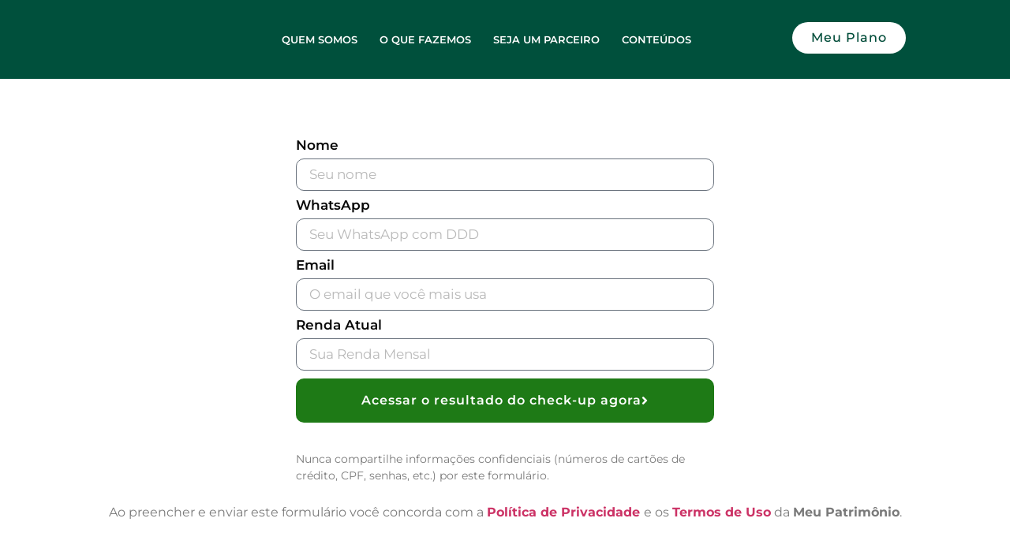

--- FILE ---
content_type: text/html; charset=UTF-8
request_url: https://meupatrimonio.com/form_checkup/
body_size: 22095
content:
<!DOCTYPE html><html lang="pt-BR" prefix="og: https://ogp.me/ns#"><head><script data-no-optimize="1">var litespeed_docref=sessionStorage.getItem("litespeed_docref");litespeed_docref&&(Object.defineProperty(document,"referrer",{get:function(){return litespeed_docref}}),sessionStorage.removeItem("litespeed_docref"));</script> <meta charset="UTF-8"><style>img:is([sizes="auto" i], [sizes^="auto," i]) { contain-intrinsic-size: 3000px 1500px }</style><title>Formulário CheckUp Financeiro acesse o seu diagnóstico</title><meta name="description" content="Nunca compartilhe informações confidenciais (números de cartões de crédito, CPF, senhas, etc.) por este formulário."/><meta name="robots" content="follow, noindex"/><meta property="og:locale" content="pt_BR" /><meta property="og:type" content="article" /><meta property="og:title" content="Formulário CheckUp Financeiro acesse o seu diagnóstico" /><meta property="og:description" content="Nunca compartilhe informações confidenciais (números de cartões de crédito, CPF, senhas, etc.) por este formulário." /><meta property="og:url" content="https://meupatrimonio.com/form_checkup/" /><meta property="og:site_name" content="Planejamento Financeiro &amp; Investimentos - Meu Patrimônio" /><meta property="og:updated_time" content="2025-05-12T12:16:41+00:00" /><meta property="article:published_time" content="2022-10-14T23:30:39+00:00" /><meta property="article:modified_time" content="2025-05-12T12:16:41+00:00" /><meta name="twitter:card" content="summary_large_image" /><meta name="twitter:title" content="Formulário CheckUp Financeiro acesse o seu diagnóstico" /><meta name="twitter:description" content="Nunca compartilhe informações confidenciais (números de cartões de crédito, CPF, senhas, etc.) por este formulário." /><meta name="twitter:label1" content="Tempo para leitura" /><meta name="twitter:data1" content="Menos de um minuto" /> <script type="application/ld+json" class="rank-math-schema">{"@context":"https://schema.org","@graph":[{"@type":"Organization","@id":"https://meupatrimonio.com/#organization","name":"Planejamento Financeiro &amp; Investimentos - Meu Patrim\u00f4nio","logo":{"@type":"ImageObject","@id":"https://meupatrimonio.com/#logo","url":"https://meupatrimonio.com/wp-content/uploads/2024/12/MEU-PATRIMONIO_ICONE_VERDE-150x150.png","contentUrl":"https://meupatrimonio.com/wp-content/uploads/2024/12/MEU-PATRIMONIO_ICONE_VERDE-150x150.png","caption":"Planejamento Financeiro &amp; Investimentos - Meu Patrim\u00f4nio","inLanguage":"pt-BR"}},{"@type":"WebSite","@id":"https://meupatrimonio.com/#website","url":"https://meupatrimonio.com","name":"Planejamento Financeiro &amp; Investimentos - Meu Patrim\u00f4nio","publisher":{"@id":"https://meupatrimonio.com/#organization"},"inLanguage":"pt-BR"},{"@type":"ImageObject","@id":"https://meupatrimonio.com/wp-content/uploads/2022/06/logo-branca.png","url":"https://meupatrimonio.com/wp-content/uploads/2022/06/logo-branca.png","width":"200","height":"200","inLanguage":"pt-BR"},{"@type":"BreadcrumbList","@id":"https://meupatrimonio.com/form_checkup/#breadcrumb","itemListElement":[{"@type":"ListItem","position":"1","item":{"@id":"https://meupatrimonio.com","name":"In\u00edcio"}},{"@type":"ListItem","position":"2","item":{"@id":"https://meupatrimonio.com/form_checkup/","name":"Form CheckUp"}}]},{"@type":"WebPage","@id":"https://meupatrimonio.com/form_checkup/#webpage","url":"https://meupatrimonio.com/form_checkup/","name":"Formul\u00e1rio CheckUp Financeiro acesse o seu diagn\u00f3stico","datePublished":"2022-10-14T23:30:39+00:00","dateModified":"2025-05-12T12:16:41+00:00","isPartOf":{"@id":"https://meupatrimonio.com/#website"},"primaryImageOfPage":{"@id":"https://meupatrimonio.com/wp-content/uploads/2022/06/logo-branca.png"},"inLanguage":"pt-BR","breadcrumb":{"@id":"https://meupatrimonio.com/form_checkup/#breadcrumb"}},{"@type":"Person","@id":"https://meupatrimonio.com/author/meupatrimonio/","name":"Gabriel Liberato","url":"https://meupatrimonio.com/author/meupatrimonio/","image":{"@type":"ImageObject","@id":"https://meupatrimonio.com/wp-content/litespeed/avatar/3fa4ee47ccbdf6d975f0398ab4ca5cad.jpg?ver=1766415843","url":"https://meupatrimonio.com/wp-content/litespeed/avatar/3fa4ee47ccbdf6d975f0398ab4ca5cad.jpg?ver=1766415843","caption":"Gabriel Liberato","inLanguage":"pt-BR"},"worksFor":{"@id":"https://meupatrimonio.com/#organization"}},{"@type":"Article","headline":"Formul\u00e1rio CheckUp Financeiro acesse o seu diagn\u00f3stico","datePublished":"2022-10-14T23:30:39+00:00","dateModified":"2025-05-12T12:16:41+00:00","author":{"@id":"https://meupatrimonio.com/author/meupatrimonio/","name":"Gabriel Liberato"},"publisher":{"@id":"https://meupatrimonio.com/#organization"},"description":"Nunca compartilhe informa\u00e7\u00f5es confidenciais (n\u00fameros de cart\u00f5es de cr\u00e9dito, CPF, senhas, etc.) por este formul\u00e1rio.","name":"Formul\u00e1rio CheckUp Financeiro acesse o seu diagn\u00f3stico","@id":"https://meupatrimonio.com/form_checkup/#richSnippet","isPartOf":{"@id":"https://meupatrimonio.com/form_checkup/#webpage"},"image":{"@id":"https://meupatrimonio.com/wp-content/uploads/2022/06/logo-branca.png"},"inLanguage":"pt-BR","mainEntityOfPage":{"@id":"https://meupatrimonio.com/form_checkup/#webpage"}}]}</script> <link rel='dns-prefetch' href='//www.googletagmanager.com' /><link rel="alternate" type="application/rss+xml" title="Feed para Planejamento Financeiro &amp; Investimentos - Meu Patrimônio &raquo;" href="https://meupatrimonio.com/feed/" /><link rel="alternate" type="application/rss+xml" title="Feed de comentários para Planejamento Financeiro &amp; Investimentos - Meu Patrimônio &raquo;" href="https://meupatrimonio.com/comments/feed/" /><style>.lazyload,
			.lazyloading {
				max-width: 100%;
			}</style> <script type="litespeed/javascript">function cmplzCallClarity(method,params){if(typeof window.clarity==='function'){try{window.clarity(method,params)}catch(e){console.warn('Clarity API error:',e)}}}
function cmplzGetConsentFromEvent(e){var d=e&&e.detail&&e.detail.categories?e.detail.categories:[];var categories=Array.isArray(d)?d:[];return{analyticsAllowed:categories.indexOf('statistics')!==-1,adsAllowed:categories.indexOf('marketing')!==-1}}
function cmplzSendClarityConsent(analyticsAllowed,adsAllowed){var status=function(b){return b?"granted":"denied"};cmplzCallClarity('consentv2',{analytics_Storage:status(!!analyticsAllowed),ad_Storage:status(!!adsAllowed)})}
function cmplzEraseClarityCookies(){cmplzCallClarity('consent',!1)}
document.addEventListener('cmplz_fire_categories',function(e){var consent=cmplzGetConsentFromEvent(e);cmplzSendClarityConsent(consent.analyticsAllowed,consent.adsAllowed)});document.addEventListener('cmplz_revoke',function(e){var consent=cmplzGetConsentFromEvent(e);cmplzSendClarityConsent(consent.analyticsAllowed,consent.adsAllowed);if(!consent.analyticsAllowed&&!consent.adsAllowed){cmplzEraseClarityCookies()}})</script> <link data-optimized="2" rel="stylesheet" href="https://meupatrimonio.com/wp-content/litespeed/css/1986191663d7e952debea336786386f4.css?ver=6ac53" /><style id='safe-svg-svg-icon-style-inline-css'>.safe-svg-cover{text-align:center}.safe-svg-cover .safe-svg-inside{display:inline-block;max-width:100%}.safe-svg-cover svg{fill:currentColor;height:100%;max-height:100%;max-width:100%;width:100%}</style><style id='global-styles-inline-css'>:root{--wp--preset--aspect-ratio--square: 1;--wp--preset--aspect-ratio--4-3: 4/3;--wp--preset--aspect-ratio--3-4: 3/4;--wp--preset--aspect-ratio--3-2: 3/2;--wp--preset--aspect-ratio--2-3: 2/3;--wp--preset--aspect-ratio--16-9: 16/9;--wp--preset--aspect-ratio--9-16: 9/16;--wp--preset--color--black: #000000;--wp--preset--color--cyan-bluish-gray: #abb8c3;--wp--preset--color--white: #ffffff;--wp--preset--color--pale-pink: #f78da7;--wp--preset--color--vivid-red: #cf2e2e;--wp--preset--color--luminous-vivid-orange: #ff6900;--wp--preset--color--luminous-vivid-amber: #fcb900;--wp--preset--color--light-green-cyan: #7bdcb5;--wp--preset--color--vivid-green-cyan: #00d084;--wp--preset--color--pale-cyan-blue: #8ed1fc;--wp--preset--color--vivid-cyan-blue: #0693e3;--wp--preset--color--vivid-purple: #9b51e0;--wp--preset--gradient--vivid-cyan-blue-to-vivid-purple: linear-gradient(135deg,rgba(6,147,227,1) 0%,rgb(155,81,224) 100%);--wp--preset--gradient--light-green-cyan-to-vivid-green-cyan: linear-gradient(135deg,rgb(122,220,180) 0%,rgb(0,208,130) 100%);--wp--preset--gradient--luminous-vivid-amber-to-luminous-vivid-orange: linear-gradient(135deg,rgba(252,185,0,1) 0%,rgba(255,105,0,1) 100%);--wp--preset--gradient--luminous-vivid-orange-to-vivid-red: linear-gradient(135deg,rgba(255,105,0,1) 0%,rgb(207,46,46) 100%);--wp--preset--gradient--very-light-gray-to-cyan-bluish-gray: linear-gradient(135deg,rgb(238,238,238) 0%,rgb(169,184,195) 100%);--wp--preset--gradient--cool-to-warm-spectrum: linear-gradient(135deg,rgb(74,234,220) 0%,rgb(151,120,209) 20%,rgb(207,42,186) 40%,rgb(238,44,130) 60%,rgb(251,105,98) 80%,rgb(254,248,76) 100%);--wp--preset--gradient--blush-light-purple: linear-gradient(135deg,rgb(255,206,236) 0%,rgb(152,150,240) 100%);--wp--preset--gradient--blush-bordeaux: linear-gradient(135deg,rgb(254,205,165) 0%,rgb(254,45,45) 50%,rgb(107,0,62) 100%);--wp--preset--gradient--luminous-dusk: linear-gradient(135deg,rgb(255,203,112) 0%,rgb(199,81,192) 50%,rgb(65,88,208) 100%);--wp--preset--gradient--pale-ocean: linear-gradient(135deg,rgb(255,245,203) 0%,rgb(182,227,212) 50%,rgb(51,167,181) 100%);--wp--preset--gradient--electric-grass: linear-gradient(135deg,rgb(202,248,128) 0%,rgb(113,206,126) 100%);--wp--preset--gradient--midnight: linear-gradient(135deg,rgb(2,3,129) 0%,rgb(40,116,252) 100%);--wp--preset--font-size--small: 13px;--wp--preset--font-size--medium: 20px;--wp--preset--font-size--large: 36px;--wp--preset--font-size--x-large: 42px;--wp--preset--spacing--20: 0.44rem;--wp--preset--spacing--30: 0.67rem;--wp--preset--spacing--40: 1rem;--wp--preset--spacing--50: 1.5rem;--wp--preset--spacing--60: 2.25rem;--wp--preset--spacing--70: 3.38rem;--wp--preset--spacing--80: 5.06rem;--wp--preset--shadow--natural: 6px 6px 9px rgba(0, 0, 0, 0.2);--wp--preset--shadow--deep: 12px 12px 50px rgba(0, 0, 0, 0.4);--wp--preset--shadow--sharp: 6px 6px 0px rgba(0, 0, 0, 0.2);--wp--preset--shadow--outlined: 6px 6px 0px -3px rgba(255, 255, 255, 1), 6px 6px rgba(0, 0, 0, 1);--wp--preset--shadow--crisp: 6px 6px 0px rgba(0, 0, 0, 1);}:root { --wp--style--global--content-size: 800px;--wp--style--global--wide-size: 1200px; }:where(body) { margin: 0; }.wp-site-blocks > .alignleft { float: left; margin-right: 2em; }.wp-site-blocks > .alignright { float: right; margin-left: 2em; }.wp-site-blocks > .aligncenter { justify-content: center; margin-left: auto; margin-right: auto; }:where(.wp-site-blocks) > * { margin-block-start: 24px; margin-block-end: 0; }:where(.wp-site-blocks) > :first-child { margin-block-start: 0; }:where(.wp-site-blocks) > :last-child { margin-block-end: 0; }:root { --wp--style--block-gap: 24px; }:root :where(.is-layout-flow) > :first-child{margin-block-start: 0;}:root :where(.is-layout-flow) > :last-child{margin-block-end: 0;}:root :where(.is-layout-flow) > *{margin-block-start: 24px;margin-block-end: 0;}:root :where(.is-layout-constrained) > :first-child{margin-block-start: 0;}:root :where(.is-layout-constrained) > :last-child{margin-block-end: 0;}:root :where(.is-layout-constrained) > *{margin-block-start: 24px;margin-block-end: 0;}:root :where(.is-layout-flex){gap: 24px;}:root :where(.is-layout-grid){gap: 24px;}.is-layout-flow > .alignleft{float: left;margin-inline-start: 0;margin-inline-end: 2em;}.is-layout-flow > .alignright{float: right;margin-inline-start: 2em;margin-inline-end: 0;}.is-layout-flow > .aligncenter{margin-left: auto !important;margin-right: auto !important;}.is-layout-constrained > .alignleft{float: left;margin-inline-start: 0;margin-inline-end: 2em;}.is-layout-constrained > .alignright{float: right;margin-inline-start: 2em;margin-inline-end: 0;}.is-layout-constrained > .aligncenter{margin-left: auto !important;margin-right: auto !important;}.is-layout-constrained > :where(:not(.alignleft):not(.alignright):not(.alignfull)){max-width: var(--wp--style--global--content-size);margin-left: auto !important;margin-right: auto !important;}.is-layout-constrained > .alignwide{max-width: var(--wp--style--global--wide-size);}body .is-layout-flex{display: flex;}.is-layout-flex{flex-wrap: wrap;align-items: center;}.is-layout-flex > :is(*, div){margin: 0;}body .is-layout-grid{display: grid;}.is-layout-grid > :is(*, div){margin: 0;}body{padding-top: 0px;padding-right: 0px;padding-bottom: 0px;padding-left: 0px;}a:where(:not(.wp-element-button)){text-decoration: underline;}:root :where(.wp-element-button, .wp-block-button__link){background-color: #32373c;border-width: 0;color: #fff;font-family: inherit;font-size: inherit;line-height: inherit;padding: calc(0.667em + 2px) calc(1.333em + 2px);text-decoration: none;}.has-black-color{color: var(--wp--preset--color--black) !important;}.has-cyan-bluish-gray-color{color: var(--wp--preset--color--cyan-bluish-gray) !important;}.has-white-color{color: var(--wp--preset--color--white) !important;}.has-pale-pink-color{color: var(--wp--preset--color--pale-pink) !important;}.has-vivid-red-color{color: var(--wp--preset--color--vivid-red) !important;}.has-luminous-vivid-orange-color{color: var(--wp--preset--color--luminous-vivid-orange) !important;}.has-luminous-vivid-amber-color{color: var(--wp--preset--color--luminous-vivid-amber) !important;}.has-light-green-cyan-color{color: var(--wp--preset--color--light-green-cyan) !important;}.has-vivid-green-cyan-color{color: var(--wp--preset--color--vivid-green-cyan) !important;}.has-pale-cyan-blue-color{color: var(--wp--preset--color--pale-cyan-blue) !important;}.has-vivid-cyan-blue-color{color: var(--wp--preset--color--vivid-cyan-blue) !important;}.has-vivid-purple-color{color: var(--wp--preset--color--vivid-purple) !important;}.has-black-background-color{background-color: var(--wp--preset--color--black) !important;}.has-cyan-bluish-gray-background-color{background-color: var(--wp--preset--color--cyan-bluish-gray) !important;}.has-white-background-color{background-color: var(--wp--preset--color--white) !important;}.has-pale-pink-background-color{background-color: var(--wp--preset--color--pale-pink) !important;}.has-vivid-red-background-color{background-color: var(--wp--preset--color--vivid-red) !important;}.has-luminous-vivid-orange-background-color{background-color: var(--wp--preset--color--luminous-vivid-orange) !important;}.has-luminous-vivid-amber-background-color{background-color: var(--wp--preset--color--luminous-vivid-amber) !important;}.has-light-green-cyan-background-color{background-color: var(--wp--preset--color--light-green-cyan) !important;}.has-vivid-green-cyan-background-color{background-color: var(--wp--preset--color--vivid-green-cyan) !important;}.has-pale-cyan-blue-background-color{background-color: var(--wp--preset--color--pale-cyan-blue) !important;}.has-vivid-cyan-blue-background-color{background-color: var(--wp--preset--color--vivid-cyan-blue) !important;}.has-vivid-purple-background-color{background-color: var(--wp--preset--color--vivid-purple) !important;}.has-black-border-color{border-color: var(--wp--preset--color--black) !important;}.has-cyan-bluish-gray-border-color{border-color: var(--wp--preset--color--cyan-bluish-gray) !important;}.has-white-border-color{border-color: var(--wp--preset--color--white) !important;}.has-pale-pink-border-color{border-color: var(--wp--preset--color--pale-pink) !important;}.has-vivid-red-border-color{border-color: var(--wp--preset--color--vivid-red) !important;}.has-luminous-vivid-orange-border-color{border-color: var(--wp--preset--color--luminous-vivid-orange) !important;}.has-luminous-vivid-amber-border-color{border-color: var(--wp--preset--color--luminous-vivid-amber) !important;}.has-light-green-cyan-border-color{border-color: var(--wp--preset--color--light-green-cyan) !important;}.has-vivid-green-cyan-border-color{border-color: var(--wp--preset--color--vivid-green-cyan) !important;}.has-pale-cyan-blue-border-color{border-color: var(--wp--preset--color--pale-cyan-blue) !important;}.has-vivid-cyan-blue-border-color{border-color: var(--wp--preset--color--vivid-cyan-blue) !important;}.has-vivid-purple-border-color{border-color: var(--wp--preset--color--vivid-purple) !important;}.has-vivid-cyan-blue-to-vivid-purple-gradient-background{background: var(--wp--preset--gradient--vivid-cyan-blue-to-vivid-purple) !important;}.has-light-green-cyan-to-vivid-green-cyan-gradient-background{background: var(--wp--preset--gradient--light-green-cyan-to-vivid-green-cyan) !important;}.has-luminous-vivid-amber-to-luminous-vivid-orange-gradient-background{background: var(--wp--preset--gradient--luminous-vivid-amber-to-luminous-vivid-orange) !important;}.has-luminous-vivid-orange-to-vivid-red-gradient-background{background: var(--wp--preset--gradient--luminous-vivid-orange-to-vivid-red) !important;}.has-very-light-gray-to-cyan-bluish-gray-gradient-background{background: var(--wp--preset--gradient--very-light-gray-to-cyan-bluish-gray) !important;}.has-cool-to-warm-spectrum-gradient-background{background: var(--wp--preset--gradient--cool-to-warm-spectrum) !important;}.has-blush-light-purple-gradient-background{background: var(--wp--preset--gradient--blush-light-purple) !important;}.has-blush-bordeaux-gradient-background{background: var(--wp--preset--gradient--blush-bordeaux) !important;}.has-luminous-dusk-gradient-background{background: var(--wp--preset--gradient--luminous-dusk) !important;}.has-pale-ocean-gradient-background{background: var(--wp--preset--gradient--pale-ocean) !important;}.has-electric-grass-gradient-background{background: var(--wp--preset--gradient--electric-grass) !important;}.has-midnight-gradient-background{background: var(--wp--preset--gradient--midnight) !important;}.has-small-font-size{font-size: var(--wp--preset--font-size--small) !important;}.has-medium-font-size{font-size: var(--wp--preset--font-size--medium) !important;}.has-large-font-size{font-size: var(--wp--preset--font-size--large) !important;}.has-x-large-font-size{font-size: var(--wp--preset--font-size--x-large) !important;}
:root :where(.wp-block-pullquote){font-size: 1.5em;line-height: 1.6;}</style> <script id="burst-js-extra" type="litespeed/javascript">var burst={"tracking":{"isInitialHit":!0,"lastUpdateTimestamp":0,"beacon_url":"https:\/\/meupatrimonio.com\/wp-content\/plugins\/burst-statistics\/endpoint.php","ajaxUrl":"https:\/\/meupatrimonio.com\/wp-admin\/admin-ajax.php"},"options":{"cookieless":0,"pageUrl":"https:\/\/meupatrimonio.com\/form_checkup\/","beacon_enabled":1,"do_not_track":0,"enable_turbo_mode":0,"track_url_change":0,"cookie_retention_days":30,"debug":0},"goals":{"completed":[],"scriptUrl":"https:\/\/meupatrimonio.com\/wp-content\/plugins\/burst-statistics\/assets\/js\/build\/burst-goals.js?v=1764260926","active":[]},"cache":{"uid":null,"fingerprint":null,"isUserAgent":null,"isDoNotTrack":null,"useCookies":null}}</script> <script type="litespeed/javascript" data-src="https://meupatrimonio.com/wp-includes/js/jquery/jquery.min.js" id="jquery-core-js"></script> 
 <script type="litespeed/javascript" data-src="https://www.googletagmanager.com/gtag/js?id=GT-PBGN275" id="google_gtagjs-js"></script> <script id="google_gtagjs-js-after" type="litespeed/javascript">window.dataLayer=window.dataLayer||[];function gtag(){dataLayer.push(arguments)}
gtag("set","linker",{"domains":["meupatrimonio.com"]});gtag("js",new Date());gtag("set","developer_id.dZTNiMT",!0);gtag("config","GT-PBGN275");window._googlesitekit=window._googlesitekit||{};window._googlesitekit.throttledEvents=[];window._googlesitekit.gtagEvent=(name,data)=>{var key=JSON.stringify({name,data});if(!!window._googlesitekit.throttledEvents[key]){return}window._googlesitekit.throttledEvents[key]=!0;setTimeout(()=>{delete window._googlesitekit.throttledEvents[key]},5);gtag("event",name,{...data,event_source:"site-kit"})}</script> <link rel="https://api.w.org/" href="https://meupatrimonio.com/wp-json/" /><link rel="alternate" title="JSON" type="application/json" href="https://meupatrimonio.com/wp-json/wp/v2/pages/1092" /><link rel="EditURI" type="application/rsd+xml" title="RSD" href="https://meupatrimonio.com/xmlrpc.php?rsd" /><link rel="alternate" title="oEmbed (JSON)" type="application/json+oembed" href="https://meupatrimonio.com/wp-json/oembed/1.0/embed?url=https%3A%2F%2Fmeupatrimonio.com%2Fform_checkup%2F" /><link rel="alternate" title="oEmbed (XML)" type="text/xml+oembed" href="https://meupatrimonio.com/wp-json/oembed/1.0/embed?url=https%3A%2F%2Fmeupatrimonio.com%2Fform_checkup%2F&#038;format=xml" /><meta name="generator" content="Site Kit by Google 1.166.0" />
 <script type="litespeed/javascript">(function(h,o,t,j,a,r){h.hj=h.hj||function(){(h.hj.q=h.hj.q||[]).push(arguments)};h._hjSettings={hjid:3685824,hjsv:6};a=o.getElementsByTagName('head')[0];r=o.createElement('script');r.async=1;r.src=t+h._hjSettings.hjid+j+h._hjSettings.hjsv;a.appendChild(r)})(window,document,'https://static.hotjar.com/c/hotjar-','.js?sv=')</script>  <script type="litespeed/javascript">!function(f,b,e,v,n,t,s){if(f.fbq)return;n=f.fbq=function(){n.callMethod?n.callMethod.apply(n,arguments):n.queue.push(arguments)};if(!f._fbq)f._fbq=n;n.push=n;n.loaded=!0;n.version='2.0';n.queue=[];t=b.createElement(e);t.async=!0;t.src=v;s=b.getElementsByTagName(e)[0];s.parentNode.insertBefore(t,s)}(window,document,'script','https://connect.facebook.net/en_US/fbevents.js');fbq('init','1965110197650158');fbq('track','PageView')</script> <noscript><img height="1" width="1" style="display:none"
src="https://www.facebook.com/tr?id=1965110197650158&ev=PageView&noscript=1"
/></noscript> <script type="litespeed/javascript">(function(c,l,a,r,i,t,y){c[a]=c[a]||function(){(c[a].q=c[a].q||[]).push(arguments)};t=l.createElement(r);t.async=1;t.src="https://www.clarity.ms/tag/"+i+"?ref=wordpress";y=l.getElementsByTagName(r)[0];y.parentNode.insertBefore(t,y)})(window,document,"clarity","script","tya66o9lbk")</script>  <script type="litespeed/javascript">(function(w,d,s,l,i){w[l]=w[l]||[];w[l].push({'gtm.start':new Date().getTime(),event:'gtm.js'});var f=d.getElementsByTagName(s)[0],j=d.createElement(s),dl=l!='dataLayer'?'&l='+l:'';j.async=!0;j.src='https://www.googletagmanager.com/gtm.js?id='+i+dl;f.parentNode.insertBefore(j,f)})(window,document,'script','dataLayer','GTM-W8KLX8LN')</script>  <script type="litespeed/javascript">document.documentElement.className=document.documentElement.className.replace('no-js','js')</script> <style>.no-js img.lazyload {
				display: none;
			}

			figure.wp-block-image img.lazyloading {
				min-width: 150px;
			}

			.lazyload,
			.lazyloading {
				--smush-placeholder-width: 100px;
				--smush-placeholder-aspect-ratio: 1/1;
				width: var(--smush-image-width, var(--smush-placeholder-width)) !important;
				aspect-ratio: var(--smush-image-aspect-ratio, var(--smush-placeholder-aspect-ratio)) !important;
			}

						.lazyload, .lazyloading {
				opacity: 0;
			}

			.lazyloaded {
				opacity: 1;
				transition: opacity 100ms;
				transition-delay: 0ms;
			}</style><meta name="generator" content="Elementor 3.33.2; settings: css_print_method-external, google_font-enabled, font_display-auto">
 <script type="litespeed/javascript" data-src="https://www.googletagmanager.com/gtag/js?id=G-41VY151FX9"></script> <script type="litespeed/javascript">window.dataLayer=window.dataLayer||[];function gtag(){dataLayer.push(arguments)}
gtag('js',new Date());gtag('config','G-41VY151FX9')</script>  <script type="litespeed/javascript">!function(f,b,e,v,n,t,s){if(f.fbq)return;n=f.fbq=function(){n.callMethod?n.callMethod.apply(n,arguments):n.queue.push(arguments)};if(!f._fbq)f._fbq=n;n.push=n;n.loaded=!0;n.version='2.0';n.queue=[];t=b.createElement(e);t.async=!0;t.src=v;s=b.getElementsByTagName(e)[0];s.parentNode.insertBefore(t,s)}(window,document,'script','https://connect.facebook.net/en_US/fbevents.js')</script>  <script type="litespeed/javascript">var url=window.location.origin+'?ob=open-bridge';fbq('set','openbridge','1965110197650158',url);fbq('init','1965110197650158',{},{"agent":"wordpress-6.8.2-4.1.5"})</script><script type="litespeed/javascript">fbq('track','PageView',[])</script> <style>.e-con.e-parent:nth-of-type(n+4):not(.e-lazyloaded):not(.e-no-lazyload),
				.e-con.e-parent:nth-of-type(n+4):not(.e-lazyloaded):not(.e-no-lazyload) * {
					background-image: none !important;
				}
				@media screen and (max-height: 1024px) {
					.e-con.e-parent:nth-of-type(n+3):not(.e-lazyloaded):not(.e-no-lazyload),
					.e-con.e-parent:nth-of-type(n+3):not(.e-lazyloaded):not(.e-no-lazyload) * {
						background-image: none !important;
					}
				}
				@media screen and (max-height: 640px) {
					.e-con.e-parent:nth-of-type(n+2):not(.e-lazyloaded):not(.e-no-lazyload),
					.e-con.e-parent:nth-of-type(n+2):not(.e-lazyloaded):not(.e-no-lazyload) * {
						background-image: none !important;
					}
				}</style> <script type="litespeed/javascript">(function(w,d,s,l,i){w[l]=w[l]||[];w[l].push({'gtm.start':new Date().getTime(),event:'gtm.js'});var f=d.getElementsByTagName(s)[0],j=d.createElement(s),dl=l!='dataLayer'?'&l='+l:'';j.async=!0;j.src='https://www.googletagmanager.com/gtm.js?id='+i+dl;f.parentNode.insertBefore(j,f)})(window,document,'script','dataLayer','GTM-W8KB8QXH')</script> <link rel="icon" href="https://meupatrimonio.com/wp-content/uploads/2024/12/cropped-MEU-PATRIMONIO_ICONE_VERDE-32x32.png" sizes="32x32" /><link rel="icon" href="https://meupatrimonio.com/wp-content/uploads/2024/12/cropped-MEU-PATRIMONIO_ICONE_VERDE-192x192.png" sizes="192x192" /><link rel="apple-touch-icon" href="https://meupatrimonio.com/wp-content/uploads/2024/12/cropped-MEU-PATRIMONIO_ICONE_VERDE-180x180.png" /><meta name="msapplication-TileImage" content="https://meupatrimonio.com/wp-content/uploads/2024/12/cropped-MEU-PATRIMONIO_ICONE_VERDE-270x270.png" /><meta name="viewport" content="width=device-width, initial-scale=1.0, viewport-fit=cover" /></head><body data-rsssl=1 class="wp-singular page-template page-template-elementor_canvas page page-id-1092 wp-custom-logo wp-embed-responsive wp-theme-hello-elementor hello-elementor-default elementor-default elementor-template-canvas elementor-kit-9 elementor-page elementor-page-1092" data-burst_id="1092" data-burst_type="page">
<noscript>
<iframe data-src="https://www.googletagmanager.com/ns.html?id=GTM-W8KB8QXH" height="0" width="0" style="display:none;visibility:hidden" src="[data-uri]" class="lazyload" data-load-mode="1"></iframe>
</noscript>
<noscript><iframe data-src="https://www.googletagmanager.com/ns.html?id=GTM-W8KLX8LN"
height="0" width="0" style="display:none;visibility:hidden" src="[data-uri]" class="lazyload" data-load-mode="1"></iframe></noscript><noscript>
<img height="1" width="1" style="display:none" alt="fbpx"
src="https://www.facebook.com/tr?id=1965110197650158&ev=PageView&noscript=1" />
</noscript><div data-elementor-type="wp-post" data-elementor-id="1092" class="elementor elementor-1092" data-elementor-post-type="page"><section class="elementor-section elementor-top-section elementor-element elementor-element-9801fd3 elementor-section-full_width elementor-section-height-default elementor-section-height-default" data-id="9801fd3" data-element_type="section" data-settings="{&quot;background_background&quot;:&quot;classic&quot;,&quot;sticky&quot;:&quot;top&quot;,&quot;sticky_on&quot;:[&quot;desktop&quot;,&quot;tablet&quot;,&quot;mobile&quot;],&quot;sticky_offset&quot;:0,&quot;sticky_effects_offset&quot;:0,&quot;sticky_anchor_link_offset&quot;:0}"><div class="elementor-container elementor-column-gap-default"><div class="elementor-column elementor-col-100 elementor-top-column elementor-element elementor-element-73c95e8" data-id="73c95e8" data-element_type="column"><div class="elementor-widget-wrap elementor-element-populated"><section class="elementor-section elementor-inner-section elementor-element elementor-element-ea8f1a0 elementor-section-boxed elementor-section-height-default elementor-section-height-default" data-id="ea8f1a0" data-element_type="section"><div class="elementor-container elementor-column-gap-default"><div class="elementor-column elementor-col-33 elementor-inner-column elementor-element elementor-element-e459c8f" data-id="e459c8f" data-element_type="column"><div class="elementor-widget-wrap elementor-element-populated"><div class="elementor-element elementor-element-5b698aa elementor-widget elementor-widget-image" data-id="5b698aa" data-element_type="widget" data-widget_type="image.default"><div class="elementor-widget-container">
<a href="https://meupatrimonio.com/">
<img decoding="async" width="251" height="107" data-src="https://meupatrimonio.com/wp-content/uploads/2022/06/logo-branca.png" class="attachment-large size-large wp-image-444 lazyload" alt="logo branca" title="Form CheckUp 1" src="[data-uri]" style="--smush-placeholder-width: 251px; --smush-placeholder-aspect-ratio: 251/107;">								</a></div></div></div></div><div class="elementor-column elementor-col-33 elementor-inner-column elementor-element elementor-element-fb7a048" data-id="fb7a048" data-element_type="column"><div class="elementor-widget-wrap elementor-element-populated"><div class="elementor-element elementor-element-c9340f0 elementor-nav-menu__align-center elementor-nav-menu--dropdown-tablet elementor-nav-menu__text-align-aside elementor-nav-menu--toggle elementor-nav-menu--burger elementor-widget elementor-widget-nav-menu" data-id="c9340f0" data-element_type="widget" data-settings="{&quot;layout&quot;:&quot;horizontal&quot;,&quot;submenu_icon&quot;:{&quot;value&quot;:&quot;&lt;i class=\&quot;fas fa-caret-down\&quot; aria-hidden=\&quot;true\&quot;&gt;&lt;\/i&gt;&quot;,&quot;library&quot;:&quot;fa-solid&quot;},&quot;toggle&quot;:&quot;burger&quot;}" data-widget_type="nav-menu.default"><div class="elementor-widget-container"><nav aria-label="Menu" class="elementor-nav-menu--main elementor-nav-menu__container elementor-nav-menu--layout-horizontal e--pointer-underline e--animation-fade"><ul id="menu-1-c9340f0" class="elementor-nav-menu"><li class="menu-item menu-item-type-post_type menu-item-object-page menu-item-519"><a href="https://meupatrimonio.com/quem-somos/" class="elementor-item">QUEM SOMOS</a></li><li class="menu-item menu-item-type-custom menu-item-object-custom menu-item-has-children menu-item-5975"><a href="#" class="elementor-item elementor-item-anchor">O QUE FAZEMOS</a><ul class="sub-menu elementor-nav-menu--dropdown"><li class="menu-item menu-item-type-custom menu-item-object-custom menu-item-13595"><a href="https://meupatrimonio.com/vitrine-de-cursos-e-materiais-gratuitos/" class="elementor-sub-item">Educação Financeira</a></li><li class="menu-item menu-item-type-custom menu-item-object-custom menu-item-5985"><a href="https://meupatrimonio.com/planejamento/" class="elementor-sub-item">Planejamento Financeiro</a></li><li class="menu-item menu-item-type-post_type menu-item-object-page menu-item-5116"><a href="https://meupatrimonio.com/consultoria-de-investimentos-profissional/" class="elementor-sub-item">Consultoria de Investimentos</a></li><li class="menu-item menu-item-type-custom menu-item-object-custom menu-item-5989"><a href="https://meupatrimonio.com/family-office/" class="elementor-sub-item">Family Office</a></li><li class="menu-item menu-item-type-post_type menu-item-object-page menu-item-3935"><a href="https://meupatrimonio.com/indicar-e-ganhar-e-muito-facil/" class="elementor-sub-item">Indique e Ganhe</a></li></ul></li><li class="menu-item menu-item-type-custom menu-item-object-custom menu-item-17450"><a target="_blank" href="https://meupatrimonio.com/sala-secreta-b2b/" class="elementor-item">SEJA UM PARCEIRO</a></li><li class="menu-item menu-item-type-custom menu-item-object-custom menu-item-has-children menu-item-3936"><a href="#" class="elementor-item elementor-item-anchor">CONTEÚDOS</a><ul class="sub-menu elementor-nav-menu--dropdown"><li class="menu-item menu-item-type-post_type menu-item-object-page menu-item-12458"><a href="https://meupatrimonio.com/tabela-periodica-de-investimentos/" class="elementor-sub-item">Tabela Periódica de Investimentos</a></li><li class="menu-item menu-item-type-custom menu-item-object-custom menu-item-3937"><a href="https://www.youtube.com/@Gabriel_Liberato/videos" class="elementor-sub-item" target="_blank" rel="noopener">Canal no Youtube</a></li><li class="menu-item menu-item-type-post_type menu-item-object-page menu-item-3938"><a href="https://meupatrimonio.com/blog/" class="elementor-sub-item">Blog de Finanças Pessoais e Investimentos</a></li><li class="menu-item menu-item-type-custom menu-item-object-custom menu-item-9675"><a href="https://meupatrimonio.com/glossario-financeiro/" class="elementor-sub-item">Glossário Financeiro</a></li><li class="menu-item menu-item-type-custom menu-item-object-custom menu-item-13596"><a href="https://meupatrimonio.com/vitrine-de-cursos-e-materiais-gratuitos/" class="elementor-sub-item">Cursos e Materiais Gratuitos</a></li></ul></li></ul></nav><div class="elementor-menu-toggle" role="button" tabindex="0" aria-label="Menu Toggle" aria-expanded="false">
<i aria-hidden="true" role="presentation" class="elementor-menu-toggle__icon--open eicon-menu-bar"></i><i aria-hidden="true" role="presentation" class="elementor-menu-toggle__icon--close eicon-close"></i></div><nav class="elementor-nav-menu--dropdown elementor-nav-menu__container" aria-hidden="true"><ul id="menu-2-c9340f0" class="elementor-nav-menu"><li class="menu-item menu-item-type-post_type menu-item-object-page menu-item-519"><a href="https://meupatrimonio.com/quem-somos/" class="elementor-item" tabindex="-1">QUEM SOMOS</a></li><li class="menu-item menu-item-type-custom menu-item-object-custom menu-item-has-children menu-item-5975"><a href="#" class="elementor-item elementor-item-anchor" tabindex="-1">O QUE FAZEMOS</a><ul class="sub-menu elementor-nav-menu--dropdown"><li class="menu-item menu-item-type-custom menu-item-object-custom menu-item-13595"><a href="https://meupatrimonio.com/vitrine-de-cursos-e-materiais-gratuitos/" class="elementor-sub-item" tabindex="-1">Educação Financeira</a></li><li class="menu-item menu-item-type-custom menu-item-object-custom menu-item-5985"><a href="https://meupatrimonio.com/planejamento/" class="elementor-sub-item" tabindex="-1">Planejamento Financeiro</a></li><li class="menu-item menu-item-type-post_type menu-item-object-page menu-item-5116"><a href="https://meupatrimonio.com/consultoria-de-investimentos-profissional/" class="elementor-sub-item" tabindex="-1">Consultoria de Investimentos</a></li><li class="menu-item menu-item-type-custom menu-item-object-custom menu-item-5989"><a href="https://meupatrimonio.com/family-office/" class="elementor-sub-item" tabindex="-1">Family Office</a></li><li class="menu-item menu-item-type-post_type menu-item-object-page menu-item-3935"><a href="https://meupatrimonio.com/indicar-e-ganhar-e-muito-facil/" class="elementor-sub-item" tabindex="-1">Indique e Ganhe</a></li></ul></li><li class="menu-item menu-item-type-custom menu-item-object-custom menu-item-17450"><a target="_blank" href="https://meupatrimonio.com/sala-secreta-b2b/" class="elementor-item" tabindex="-1">SEJA UM PARCEIRO</a></li><li class="menu-item menu-item-type-custom menu-item-object-custom menu-item-has-children menu-item-3936"><a href="#" class="elementor-item elementor-item-anchor" tabindex="-1">CONTEÚDOS</a><ul class="sub-menu elementor-nav-menu--dropdown"><li class="menu-item menu-item-type-post_type menu-item-object-page menu-item-12458"><a href="https://meupatrimonio.com/tabela-periodica-de-investimentos/" class="elementor-sub-item" tabindex="-1">Tabela Periódica de Investimentos</a></li><li class="menu-item menu-item-type-custom menu-item-object-custom menu-item-3937"><a href="https://www.youtube.com/@Gabriel_Liberato/videos" class="elementor-sub-item" tabindex="-1" target="_blank" rel="noopener">Canal no Youtube</a></li><li class="menu-item menu-item-type-post_type menu-item-object-page menu-item-3938"><a href="https://meupatrimonio.com/blog/" class="elementor-sub-item" tabindex="-1">Blog de Finanças Pessoais e Investimentos</a></li><li class="menu-item menu-item-type-custom menu-item-object-custom menu-item-9675"><a href="https://meupatrimonio.com/glossario-financeiro/" class="elementor-sub-item" tabindex="-1">Glossário Financeiro</a></li><li class="menu-item menu-item-type-custom menu-item-object-custom menu-item-13596"><a href="https://meupatrimonio.com/vitrine-de-cursos-e-materiais-gratuitos/" class="elementor-sub-item" tabindex="-1">Cursos e Materiais Gratuitos</a></li></ul></li></ul></nav></div></div></div></div><div class="elementor-column elementor-col-33 elementor-inner-column elementor-element elementor-element-825e7c5 elementor-hidden-phone" data-id="825e7c5" data-element_type="column"><div class="elementor-widget-wrap elementor-element-populated"><div class="elementor-element elementor-element-a586c2e elementor-align-center elementor-mobile-align-center elementor-widget elementor-widget-button" data-id="a586c2e" data-element_type="widget" data-widget_type="button.default"><div class="elementor-widget-container"><div class="elementor-button-wrapper">
<a class="elementor-button elementor-button-link elementor-size-sm elementor-animation-pulse" href="https://meuplano.meupatrimonio.com/restrito/login" target="_blank">
<span class="elementor-button-content-wrapper">
<span class="elementor-button-text">Meu Plano</span>
</span>
</a></div></div></div></div></div></div></section></div></div></div></section><section class="elementor-section elementor-top-section elementor-element elementor-element-584f82d elementor-section-full_width elementor-hidden-desktop elementor-hidden-tablet elementor-section-height-default elementor-section-height-default" data-id="584f82d" data-element_type="section" data-settings="{&quot;background_background&quot;:&quot;classic&quot;,&quot;sticky&quot;:&quot;top&quot;,&quot;sticky_on&quot;:[&quot;desktop&quot;,&quot;tablet&quot;,&quot;mobile&quot;],&quot;sticky_offset&quot;:0,&quot;sticky_effects_offset&quot;:0,&quot;sticky_anchor_link_offset&quot;:0}"><div class="elementor-container elementor-column-gap-default"><div class="elementor-column elementor-col-100 elementor-top-column elementor-element elementor-element-ba530d5" data-id="ba530d5" data-element_type="column"><div class="elementor-widget-wrap elementor-element-populated"><section class="elementor-section elementor-inner-section elementor-element elementor-element-ff01363 elementor-section-boxed elementor-section-height-default elementor-section-height-default" data-id="ff01363" data-element_type="section"><div class="elementor-container elementor-column-gap-default"><div class="elementor-column elementor-col-100 elementor-inner-column elementor-element elementor-element-03feca8" data-id="03feca8" data-element_type="column"><div class="elementor-widget-wrap elementor-element-populated"><div class="elementor-element elementor-element-cd40726 elementor-align-center elementor-mobile-align-center elementor-widget elementor-widget-button" data-id="cd40726" data-element_type="widget" data-widget_type="button.default"><div class="elementor-widget-container"><div class="elementor-button-wrapper">
<a class="elementor-button elementor-button-link elementor-size-sm elementor-animation-pulse" href="https://meuplano.meupatrimonio.com/restrito/login" target="_blank">
<span class="elementor-button-content-wrapper">
<span class="elementor-button-text">Meu Plano</span>
</span>
</a></div></div></div></div></div></div></section></div></div></div></section><section class="elementor-section elementor-top-section elementor-element elementor-element-eaf4f36 elementor-section-boxed elementor-section-height-default elementor-section-height-default" data-id="eaf4f36" data-element_type="section"><div class="elementor-container elementor-column-gap-default"><div class="elementor-column elementor-col-100 elementor-top-column elementor-element elementor-element-5c469de" data-id="5c469de" data-element_type="column"><div class="elementor-widget-wrap elementor-element-populated"><div class="elementor-element elementor-element-f457e9d elementor-hidden-desktop elementor-hidden-tablet elementor-hidden-mobile elementor-widget elementor-widget-html" data-id="f457e9d" data-element_type="widget" data-widget_type="html.default"><div class="elementor-widget-container"><div class="pipedriveWebForms" data-pd-webforms="https://webforms.pipedrive.com/f/aSsTmJHJ6gDtYFWWaY4p9GUR6t4gmfcgMPvX3Uz6x9YZaIGgfg774ujPPc8wLN"><script type="litespeed/javascript" data-src="https://webforms.pipedrive.com/f/loader"></script></div></div></div><section class="elementor-section elementor-inner-section elementor-element elementor-element-ce0df74 elementor-section-boxed elementor-section-height-default elementor-section-height-default" data-id="ce0df74" data-element_type="section"><div class="elementor-container elementor-column-gap-default"><div class="elementor-column elementor-col-100 elementor-inner-column elementor-element elementor-element-e3a2db6" data-id="e3a2db6" data-element_type="column"><div class="elementor-widget-wrap elementor-element-populated"><div class="elementor-element elementor-element-4eb2872 elementor-widget elementor-widget-spacer" data-id="4eb2872" data-element_type="widget" data-widget_type="spacer.default"><div class="elementor-widget-container"><div class="elementor-spacer"><div class="elementor-spacer-inner"></div></div></div></div><div class="elementor-element elementor-element-e693943 elementor-button-align-stretch elementor-widget elementor-widget-form" data-id="e693943" data-element_type="widget" data-settings="{&quot;step_next_label&quot;:&quot;Next&quot;,&quot;step_previous_label&quot;:&quot;Previous&quot;,&quot;button_width&quot;:&quot;100&quot;,&quot;step_type&quot;:&quot;number_text&quot;,&quot;step_icon_shape&quot;:&quot;circle&quot;}" data-widget_type="form.default"><div class="elementor-widget-container"><form class="elementor-form" method="post" id="form_checkup" name="Checkup MTC" aria-label="Checkup MTC" novalidate="">
<input type="hidden" name="post_id" value="1092"/>
<input type="hidden" name="form_id" value="e693943"/>
<input type="hidden" name="referer_title" value="Formulário CheckUp Financeiro acesse o seu diagnóstico" /><input type="hidden" name="queried_id" value="1092"/><div class="elementor-form-fields-wrapper elementor-labels-above"><div class="elementor-field-type-text elementor-field-group elementor-column elementor-field-group-nome elementor-col-100 elementor-field-required">
<label for="form-field-nome" class="elementor-field-label">
Nome							</label>
<input size="1" type="text" name="form_fields[nome]" id="form-field-nome" class="elementor-field elementor-size-sm  elementor-field-textual" placeholder="Seu nome" required="required"></div><div class="elementor-field-type-tel elementor-field-group elementor-column elementor-field-group-whatsapp elementor-col-100 elementor-field-required">
<label for="form-field-whatsapp" class="elementor-field-label">
WhatsApp							</label>
<input size="1" type="tel" name="form_fields[whatsapp]" id="form-field-whatsapp" class="elementor-field elementor-size-sm  elementor-field-textual" placeholder="Seu WhatsApp com DDD" required="required" pattern="[0-9()#&amp;+*-=.]+" title="Only numbers and phone characters (#, -, *, etc) are accepted."></div><div class="elementor-field-type-email elementor-field-group elementor-column elementor-field-group-email elementor-col-100 elementor-field-required">
<label for="form-field-email" class="elementor-field-label">
Email							</label>
<input size="1" type="email" name="form_fields[email]" id="form-field-email" class="elementor-field elementor-size-sm  elementor-field-textual" placeholder="O email que você mais usa" required="required"></div><div class="elementor-field-type-number elementor-field-group elementor-column elementor-field-group-renda_atual elementor-col-100 elementor-field-required">
<label for="form-field-renda_atual" class="elementor-field-label">
Renda Atual							</label>
<input type="number" name="form_fields[renda_atual]" id="form-field-renda_atual" class="elementor-field elementor-size-sm  elementor-field-textual" placeholder="Sua Renda Mensal" required="required" min="" max="" ></div><div class="elementor-field-group elementor-column elementor-field-type-submit elementor-col-100 e-form__buttons">
<button class="elementor-button elementor-size-sm" type="submit">
<span class="elementor-button-content-wrapper">
<span class="elementor-button-icon">
<i aria-hidden="true" class="fas fa-angle-right"></i>																	</span>
<span class="elementor-button-text">Acessar o resultado do check-up agora</span>
</span>
</button></div></div></form></div></div><div class="elementor-element elementor-element-45cbf89 elementor-widget elementor-widget-text-editor" data-id="45cbf89" data-element_type="widget" data-widget_type="text-editor.default"><div class="elementor-widget-container"><p>Nunca compartilhe informações confidenciais (números de cartões de crédito, CPF, senhas, etc.) por este formulário.</p></div></div></div></div></div></section><div class="elementor-element elementor-element-53e6e75 elementor-widget elementor-widget-text-editor" data-id="53e6e75" data-element_type="widget" data-widget_type="text-editor.default"><div class="elementor-widget-container"><p>Ao preencher e enviar este formulário você concorda com a <a href="https://meupatrimonio.com/politica-de-privacidade/"><strong>Política de Privacidade </strong></a>e os <a href="https://meupatrimonio.com/termos-de-uso/"><strong>Termos de Uso</strong></a> da <strong>Meu Patrimônio</strong>.</p></div></div></div></div></div></section><section class="elementor-section elementor-top-section elementor-element elementor-element-39ef91e elementor-section-boxed elementor-section-height-default elementor-section-height-default" data-id="39ef91e" data-element_type="section"><div class="elementor-container elementor-column-gap-default"><div class="elementor-column elementor-col-100 elementor-top-column elementor-element elementor-element-366d846" data-id="366d846" data-element_type="column"><div class="elementor-widget-wrap"></div></div></div></section></div> <script type="speculationrules">{"prefetch":[{"source":"document","where":{"and":[{"href_matches":"\/*"},{"not":{"href_matches":["\/wp-*.php","\/wp-admin\/*","\/wp-content\/uploads\/*","\/wp-content\/*","\/wp-content\/plugins\/*","\/wp-content\/themes\/hello-elementor\/*","\/*\\?(.+)"]}},{"not":{"selector_matches":"a[rel~=\"nofollow\"]"}},{"not":{"selector_matches":".no-prefetch, .no-prefetch a"}}]},"eagerness":"conservative"}]}</script> <script type="litespeed/javascript">if(typeof vgo==='function'){document.addEventListener("cmplz_fire_categories",function(e){var consentedCategories=e.detail.categories;if(cmplz_in_array('marketing',consentedCategories)){vgo('process','allowTracking')}})}</script> <div data-elementor-type="popup" data-elementor-id="3425" class="elementor elementor-3425 elementor-location-popup" data-elementor-settings="{&quot;a11y_navigation&quot;:&quot;yes&quot;,&quot;triggers&quot;:[],&quot;timing&quot;:[]}" data-elementor-post-type="elementor_library"><section class="elementor-section elementor-top-section elementor-element elementor-element-00fd2ea elementor-section-boxed elementor-section-height-default elementor-section-height-default" data-id="00fd2ea" data-element_type="section"><div class="elementor-container elementor-column-gap-default"><div class="elementor-column elementor-col-100 elementor-top-column elementor-element elementor-element-43b0e80" data-id="43b0e80" data-element_type="column"><div class="elementor-widget-wrap elementor-element-populated"><div class="elementor-element elementor-element-e27cc19 elementor-widget elementor-widget-html" data-id="e27cc19" data-element_type="widget" data-widget_type="html.default"><div class="elementor-widget-container"><div class="pipedriveWebForms" data-pd-webforms="https://webforms.pipedrive.com/f/5SgWMA5S6uOaTtC9zspzDp3PuPFIELlcUZ3EqivWSLdl6fT6XQgjg4eLPKs3Fp"><script type="litespeed/javascript" data-src="https://webforms.pipedrive.com/f/loader"></script></div></div></div></div></div></div></section></div><div data-elementor-type="popup" data-elementor-id="3243" class="elementor elementor-3243 elementor-location-popup" data-elementor-settings="{&quot;a11y_navigation&quot;:&quot;yes&quot;,&quot;triggers&quot;:[],&quot;timing&quot;:[]}" data-elementor-post-type="elementor_library"><section class="elementor-section elementor-top-section elementor-element elementor-element-5b6ab59 elementor-section-boxed elementor-section-height-default elementor-section-height-default" data-id="5b6ab59" data-element_type="section"><div class="elementor-container elementor-column-gap-default"><div class="elementor-column elementor-col-100 elementor-top-column elementor-element elementor-element-878ce1e" data-id="878ce1e" data-element_type="column"><div class="elementor-widget-wrap elementor-element-populated"><div class="elementor-element elementor-element-55f72e6 elementor-widget elementor-widget-heading" data-id="55f72e6" data-element_type="widget" data-widget_type="heading.default"><div class="elementor-widget-container"><h2 class="elementor-heading-title elementor-size-default">Cadastro foi registrado com sucesso!</h2></div></div><div class="elementor-element elementor-element-e769299 elementor-widget elementor-widget-text-editor" data-id="e769299" data-element_type="widget" data-widget_type="text-editor.default"><div class="elementor-widget-container"><p>Nossa equipe logo entrará em contato. </p><p>Enquanto isso acessa nossa rede social, lá você pode conhecer um pouco mais sobre nossa empresa!</p></div></div><div class="elementor-element elementor-element-588c428 elementor-widget elementor-widget-button" data-id="588c428" data-element_type="widget" data-widget_type="button.default"><div class="elementor-widget-container"><div class="elementor-button-wrapper">
<a class="elementor-button elementor-button-link elementor-size-sm" href="https://www.instagram.com/meupatrimonio.nacional/">
<span class="elementor-button-content-wrapper">
<span class="elementor-button-icon">
<i aria-hidden="true" class="fab fa-instagram"></i>			</span>
<span class="elementor-button-text">Visitar Instagram</span>
</span>
</a></div></div></div></div></div></div></section></div>
 <script type="litespeed/javascript">document.addEventListener('wpcf7mailsent',function(event){if("fb_pxl_code" in event.detail.apiResponse){eval(event.detail.apiResponse.fb_pxl_code)}},!1)</script> <div id='fb-pxl-ajax-code'></div> <script type="litespeed/javascript">const lazyloadRunObserver=()=>{const lazyloadBackgrounds=document.querySelectorAll(`.e-con.e-parent:not(.e-lazyloaded)`);const lazyloadBackgroundObserver=new IntersectionObserver((entries)=>{entries.forEach((entry)=>{if(entry.isIntersecting){let lazyloadBackground=entry.target;if(lazyloadBackground){lazyloadBackground.classList.add('e-lazyloaded')}
lazyloadBackgroundObserver.unobserve(entry.target)}})},{rootMargin:'200px 0px 200px 0px'});lazyloadBackgrounds.forEach((lazyloadBackground)=>{lazyloadBackgroundObserver.observe(lazyloadBackground)})};const events=['DOMContentLiteSpeedLoaded','elementor/lazyload/observe',];events.forEach((event)=>{document.addEventListener(event,lazyloadRunObserver)})</script> <script id="ht_ctc_app_js-js-extra" type="litespeed/javascript">var ht_ctc_chat_var={"number":"5527996433081","pre_filled":"Estava navegando no site e gostaria de mais informa\u00e7\u00f5es","dis_m":"hide","dis_d":"hide","css":"display: none; cursor: pointer; z-index: 99999999;","pos_d":"position: fixed; bottom: 15px; right: 15px;","pos_m":"position: fixed; bottom: 15px; right: 15px;","side_d":"right","side_m":"right","schedule":"no","se":"150","ani":"no-animation","url_target_d":"_blank","ga":"yes","fb":"yes","display":"no","webhook_format":"json","g_init":"default","g_an_event_name":"click to chat","pixel_event_name":"Click to Chat by HoliThemes"};var ht_ctc_variables={"g_an_event_name":"click to chat","pixel_event_type":"trackCustom","pixel_event_name":"Click to Chat by HoliThemes","g_an_params":["g_an_param_1","g_an_param_2","g_an_param_3"],"g_an_param_1":{"key":"number","value":"{number}"},"g_an_param_2":{"key":"title","value":"{title}"},"g_an_param_3":{"key":"url","value":"{url}"},"pixel_params":["pixel_param_1","pixel_param_2","pixel_param_3","pixel_param_4"],"pixel_param_1":{"key":"Category","value":"Click to Chat for WhatsApp"},"pixel_param_2":{"key":"ID","value":"{number}"},"pixel_param_3":{"key":"Title","value":"{title}"},"pixel_param_4":{"key":"URL","value":"{url}"}}</script> <script id="site_tracking-js-extra" type="litespeed/javascript">var php_data={"ac_settings":{"tracking_actid":478842647,"site_tracking_default":1,"site_tracking":1},"user_email":""}</script> <script id="elementor-frontend-js-extra" type="litespeed/javascript">var EAELImageMaskingConfig={"svg_dir_url":"https:\/\/meupatrimonio.com\/wp-content\/plugins\/essential-addons-for-elementor-lite\/assets\/front-end\/img\/image-masking\/svg-shapes\/"}</script> <script id="elementor-frontend-js-before" type="litespeed/javascript">var elementorFrontendConfig={"environmentMode":{"edit":!1,"wpPreview":!1,"isScriptDebug":!1},"i18n":{"shareOnFacebook":"Compartilhar no Facebook","shareOnTwitter":"Compartilhar no Twitter","pinIt":"Fixar","download":"Baixar","downloadImage":"Baixar imagem","fullscreen":"Tela cheia","zoom":"Zoom","share":"Compartilhar","playVideo":"Reproduzir v\u00eddeo","previous":"Anterior","next":"Pr\u00f3ximo","close":"Fechar","a11yCarouselPrevSlideMessage":"Slide anterior","a11yCarouselNextSlideMessage":"Pr\u00f3ximo slide","a11yCarouselFirstSlideMessage":"Este \u00e9 o primeiro slide","a11yCarouselLastSlideMessage":"Este \u00e9 o \u00faltimo slide","a11yCarouselPaginationBulletMessage":"Ir para o slide"},"is_rtl":!1,"breakpoints":{"xs":0,"sm":480,"md":768,"lg":1025,"xl":1440,"xxl":1600},"responsive":{"breakpoints":{"mobile":{"label":"Dispositivos m\u00f3veis no modo retrato","value":767,"default_value":767,"direction":"max","is_enabled":!0},"mobile_extra":{"label":"Dispositivos m\u00f3veis no modo paisagem","value":880,"default_value":880,"direction":"max","is_enabled":!1},"tablet":{"label":"Tablet no modo retrato","value":1024,"default_value":1024,"direction":"max","is_enabled":!0},"tablet_extra":{"label":"Tablet no modo paisagem","value":1200,"default_value":1200,"direction":"max","is_enabled":!1},"laptop":{"label":"Notebook","value":1366,"default_value":1366,"direction":"max","is_enabled":!1},"widescreen":{"label":"Tela ampla (widescreen)","value":2400,"default_value":2400,"direction":"min","is_enabled":!1}},"hasCustomBreakpoints":!1},"version":"3.33.2","is_static":!1,"experimentalFeatures":{"theme_builder_v2":!0,"home_screen":!0,"global_classes_should_enforce_capabilities":!0,"e_variables":!0,"cloud-library":!0,"e_opt_in_v4_page":!0,"import-export-customization":!0,"e_pro_variables":!0},"urls":{"assets":"https:\/\/meupatrimonio.com\/wp-content\/plugins\/elementor\/assets\/","ajaxurl":"https:\/\/meupatrimonio.com\/wp-admin\/admin-ajax.php","uploadUrl":"https:\/\/meupatrimonio.com\/wp-content\/uploads"},"nonces":{"floatingButtonsClickTracking":"17e83b0972"},"swiperClass":"swiper","settings":{"page":[],"editorPreferences":[]},"kit":{"body_background_background":"classic","active_breakpoints":["viewport_mobile","viewport_tablet"],"global_image_lightbox":"yes","lightbox_enable_counter":"yes","lightbox_enable_fullscreen":"yes","lightbox_enable_zoom":"yes","lightbox_enable_share":"yes","lightbox_title_src":"title","lightbox_description_src":"description"},"post":{"id":1092,"title":"Formul%C3%A1rio%20CheckUp%20Financeiro%20acesse%20o%20seu%20diagn%C3%B3stico","excerpt":"","featuredImage":!1}}</script> <script id="smush-lazy-load-js-before" type="litespeed/javascript">var smushLazyLoadOptions={"autoResizingEnabled":!1,"autoResizeOptions":{"precision":5,"skipAutoWidth":!0}}</script> <script id="eael-general-js-extra" type="litespeed/javascript">var localize={"ajaxurl":"https:\/\/meupatrimonio.com\/wp-admin\/admin-ajax.php","nonce":"c9176800b5","i18n":{"added":"Adicionado ","compare":"Comparar","loading":"Carregando..."},"eael_translate_text":{"required_text":"\u00e9 um campo obrigat\u00f3rio","invalid_text":"Inv\u00e1lido","billing_text":"Faturamento","shipping_text":"Envio","fg_mfp_counter_text":"de"},"page_permalink":"https:\/\/meupatrimonio.com\/form_checkup\/","cart_redirectition":"","cart_page_url":"","el_breakpoints":{"mobile":{"label":"Dispositivos m\u00f3veis no modo retrato","value":767,"default_value":767,"direction":"max","is_enabled":!0},"mobile_extra":{"label":"Dispositivos m\u00f3veis no modo paisagem","value":880,"default_value":880,"direction":"max","is_enabled":!1},"tablet":{"label":"Tablet no modo retrato","value":1024,"default_value":1024,"direction":"max","is_enabled":!0},"tablet_extra":{"label":"Tablet no modo paisagem","value":1200,"default_value":1200,"direction":"max","is_enabled":!1},"laptop":{"label":"Notebook","value":1366,"default_value":1366,"direction":"max","is_enabled":!1},"widescreen":{"label":"Tela ampla (widescreen)","value":2400,"default_value":2400,"direction":"min","is_enabled":!1}}}</script> <script id="wp-i18n-js-after" type="litespeed/javascript">wp.i18n.setLocaleData({'text direction\u0004ltr':['ltr']})</script> <script id="elementor-pro-frontend-js-before" type="litespeed/javascript">var ElementorProFrontendConfig={"ajaxurl":"https:\/\/meupatrimonio.com\/wp-admin\/admin-ajax.php","nonce":"64b2296b76","urls":{"assets":"https:\/\/meupatrimonio.com\/wp-content\/plugins\/pro-elements\/assets\/","rest":"https:\/\/meupatrimonio.com\/wp-json\/"},"settings":{"lazy_load_background_images":!0},"popup":{"hasPopUps":!0},"shareButtonsNetworks":{"facebook":{"title":"Facebook","has_counter":!0},"twitter":{"title":"Twitter"},"linkedin":{"title":"LinkedIn","has_counter":!0},"pinterest":{"title":"Pinterest","has_counter":!0},"reddit":{"title":"Reddit","has_counter":!0},"vk":{"title":"VK","has_counter":!0},"odnoklassniki":{"title":"OK","has_counter":!0},"tumblr":{"title":"Tumblr"},"digg":{"title":"Digg"},"skype":{"title":"Skype"},"stumbleupon":{"title":"StumbleUpon","has_counter":!0},"mix":{"title":"Mix"},"telegram":{"title":"Telegram"},"pocket":{"title":"Pocket","has_counter":!0},"xing":{"title":"XING","has_counter":!0},"whatsapp":{"title":"WhatsApp"},"email":{"title":"Email"},"print":{"title":"Print"},"x-twitter":{"title":"X"},"threads":{"title":"Threads"}},"facebook_sdk":{"lang":"pt_BR","app_id":""},"lottie":{"defaultAnimationUrl":"https:\/\/meupatrimonio.com\/wp-content\/plugins\/pro-elements\/modules\/lottie\/assets\/animations\/default.json"}}</script> <script id="ccfef-country-code-script-js-extra" type="litespeed/javascript">var CCFEFCustomData={"pluginDir":"https:\/\/meupatrimonio.com\/wp-content\/plugins\/country-code-field-for-elementor-form\/","errorMap":["The phone number you entered is not valid. Please check the format and try again.","The country code you entered is not recognized. Please ensure it is correct and try again.","The phone number you entered is too short. Please enter a complete phone number, including the country code.","The phone number you entered is too long. Please ensure it is in the correct format and try again.","The phone number you entered is not valid. Please check the format and try again."]}</script> <script id="ccfef-country-code-script-hello-js-extra" type="litespeed/javascript">var CCFEFCustomData={"pluginDir":"https:\/\/meupatrimonio.com\/wp-content\/plugins\/country-code-field-for-elementor-form\/","errorMap":["The phone number you entered is not valid. Please check the format and try again.","The country code you entered is not recognized. Please ensure it is correct and try again.","The phone number you entered is too short. Please enter a complete phone number, including the country code.","The phone number you entered is too long. Please ensure it is in the correct format and try again.","The phone number you entered is not valid. Please check the format and try again."]}</script> <script id="fme-custom-mask-script-js-extra" type="litespeed/javascript">var fmeData={"pluginUrl":"https:\/\/meupatrimonio.com\/wp-content\/plugins\/form-masks-for-elementor\/","errorMessages":{"mask-cnpj":"Invalid CNPJ.","mask-cpf":"Invalid CPF.","mask-cep":"Invalid CEP (XXXXX-XXX).","mask-phus":"Invalid number: (123) 456-7890","mask-ph8":"Invalid number: 1234-5678","mask-ddd8":"Invalid number: (DDD) 1234-5678","mask-ddd9":"Invalid number: (DDD) 91234-5678","mask-dmy":"Invalid date: dd\/mm\/yyyy","mask-mdy":"Invalid date: mm\/dd\/yyyy","mask-hms":"Invalid time: hh:mm:ss","mask-hm":"Invalid time: hh:mm","mask-dmyhm":"Invalid date: dd\/mm\/yyyy hh:mm","mask-mdyhm":"Invalid date: mm\/dd\/yyyy hh:mm","mask-my":"Invalid date: mm\/yyyy","mask-ccs":"Invalid credit card number.","mask-cch":"Invalid credit card number.","mask-ccmy":"Invalid date.","mask-ccmyy":"Invalid date.","mask-ipv4":"Invalid IPv4 address."}}</script> <script data-category="functional"></script> <script data-no-optimize="1">window.lazyLoadOptions=Object.assign({},{threshold:300},window.lazyLoadOptions||{});!function(t,e){"object"==typeof exports&&"undefined"!=typeof module?module.exports=e():"function"==typeof define&&define.amd?define(e):(t="undefined"!=typeof globalThis?globalThis:t||self).LazyLoad=e()}(this,function(){"use strict";function e(){return(e=Object.assign||function(t){for(var e=1;e<arguments.length;e++){var n,a=arguments[e];for(n in a)Object.prototype.hasOwnProperty.call(a,n)&&(t[n]=a[n])}return t}).apply(this,arguments)}function o(t){return e({},at,t)}function l(t,e){return t.getAttribute(gt+e)}function c(t){return l(t,vt)}function s(t,e){return function(t,e,n){e=gt+e;null!==n?t.setAttribute(e,n):t.removeAttribute(e)}(t,vt,e)}function i(t){return s(t,null),0}function r(t){return null===c(t)}function u(t){return c(t)===_t}function d(t,e,n,a){t&&(void 0===a?void 0===n?t(e):t(e,n):t(e,n,a))}function f(t,e){et?t.classList.add(e):t.className+=(t.className?" ":"")+e}function _(t,e){et?t.classList.remove(e):t.className=t.className.replace(new RegExp("(^|\\s+)"+e+"(\\s+|$)")," ").replace(/^\s+/,"").replace(/\s+$/,"")}function g(t){return t.llTempImage}function v(t,e){!e||(e=e._observer)&&e.unobserve(t)}function b(t,e){t&&(t.loadingCount+=e)}function p(t,e){t&&(t.toLoadCount=e)}function n(t){for(var e,n=[],a=0;e=t.children[a];a+=1)"SOURCE"===e.tagName&&n.push(e);return n}function h(t,e){(t=t.parentNode)&&"PICTURE"===t.tagName&&n(t).forEach(e)}function a(t,e){n(t).forEach(e)}function m(t){return!!t[lt]}function E(t){return t[lt]}function I(t){return delete t[lt]}function y(e,t){var n;m(e)||(n={},t.forEach(function(t){n[t]=e.getAttribute(t)}),e[lt]=n)}function L(a,t){var o;m(a)&&(o=E(a),t.forEach(function(t){var e,n;e=a,(t=o[n=t])?e.setAttribute(n,t):e.removeAttribute(n)}))}function k(t,e,n){f(t,e.class_loading),s(t,st),n&&(b(n,1),d(e.callback_loading,t,n))}function A(t,e,n){n&&t.setAttribute(e,n)}function O(t,e){A(t,rt,l(t,e.data_sizes)),A(t,it,l(t,e.data_srcset)),A(t,ot,l(t,e.data_src))}function w(t,e,n){var a=l(t,e.data_bg_multi),o=l(t,e.data_bg_multi_hidpi);(a=nt&&o?o:a)&&(t.style.backgroundImage=a,n=n,f(t=t,(e=e).class_applied),s(t,dt),n&&(e.unobserve_completed&&v(t,e),d(e.callback_applied,t,n)))}function x(t,e){!e||0<e.loadingCount||0<e.toLoadCount||d(t.callback_finish,e)}function M(t,e,n){t.addEventListener(e,n),t.llEvLisnrs[e]=n}function N(t){return!!t.llEvLisnrs}function z(t){if(N(t)){var e,n,a=t.llEvLisnrs;for(e in a){var o=a[e];n=e,o=o,t.removeEventListener(n,o)}delete t.llEvLisnrs}}function C(t,e,n){var a;delete t.llTempImage,b(n,-1),(a=n)&&--a.toLoadCount,_(t,e.class_loading),e.unobserve_completed&&v(t,n)}function R(i,r,c){var l=g(i)||i;N(l)||function(t,e,n){N(t)||(t.llEvLisnrs={});var a="VIDEO"===t.tagName?"loadeddata":"load";M(t,a,e),M(t,"error",n)}(l,function(t){var e,n,a,o;n=r,a=c,o=u(e=i),C(e,n,a),f(e,n.class_loaded),s(e,ut),d(n.callback_loaded,e,a),o||x(n,a),z(l)},function(t){var e,n,a,o;n=r,a=c,o=u(e=i),C(e,n,a),f(e,n.class_error),s(e,ft),d(n.callback_error,e,a),o||x(n,a),z(l)})}function T(t,e,n){var a,o,i,r,c;t.llTempImage=document.createElement("IMG"),R(t,e,n),m(c=t)||(c[lt]={backgroundImage:c.style.backgroundImage}),i=n,r=l(a=t,(o=e).data_bg),c=l(a,o.data_bg_hidpi),(r=nt&&c?c:r)&&(a.style.backgroundImage='url("'.concat(r,'")'),g(a).setAttribute(ot,r),k(a,o,i)),w(t,e,n)}function G(t,e,n){var a;R(t,e,n),a=e,e=n,(t=Et[(n=t).tagName])&&(t(n,a),k(n,a,e))}function D(t,e,n){var a;a=t,(-1<It.indexOf(a.tagName)?G:T)(t,e,n)}function S(t,e,n){var a;t.setAttribute("loading","lazy"),R(t,e,n),a=e,(e=Et[(n=t).tagName])&&e(n,a),s(t,_t)}function V(t){t.removeAttribute(ot),t.removeAttribute(it),t.removeAttribute(rt)}function j(t){h(t,function(t){L(t,mt)}),L(t,mt)}function F(t){var e;(e=yt[t.tagName])?e(t):m(e=t)&&(t=E(e),e.style.backgroundImage=t.backgroundImage)}function P(t,e){var n;F(t),n=e,r(e=t)||u(e)||(_(e,n.class_entered),_(e,n.class_exited),_(e,n.class_applied),_(e,n.class_loading),_(e,n.class_loaded),_(e,n.class_error)),i(t),I(t)}function U(t,e,n,a){var o;n.cancel_on_exit&&(c(t)!==st||"IMG"===t.tagName&&(z(t),h(o=t,function(t){V(t)}),V(o),j(t),_(t,n.class_loading),b(a,-1),i(t),d(n.callback_cancel,t,e,a)))}function $(t,e,n,a){var o,i,r=(i=t,0<=bt.indexOf(c(i)));s(t,"entered"),f(t,n.class_entered),_(t,n.class_exited),o=t,i=a,n.unobserve_entered&&v(o,i),d(n.callback_enter,t,e,a),r||D(t,n,a)}function q(t){return t.use_native&&"loading"in HTMLImageElement.prototype}function H(t,o,i){t.forEach(function(t){return(a=t).isIntersecting||0<a.intersectionRatio?$(t.target,t,o,i):(e=t.target,n=t,a=o,t=i,void(r(e)||(f(e,a.class_exited),U(e,n,a,t),d(a.callback_exit,e,n,t))));var e,n,a})}function B(e,n){var t;tt&&!q(e)&&(n._observer=new IntersectionObserver(function(t){H(t,e,n)},{root:(t=e).container===document?null:t.container,rootMargin:t.thresholds||t.threshold+"px"}))}function J(t){return Array.prototype.slice.call(t)}function K(t){return t.container.querySelectorAll(t.elements_selector)}function Q(t){return c(t)===ft}function W(t,e){return e=t||K(e),J(e).filter(r)}function X(e,t){var n;(n=K(e),J(n).filter(Q)).forEach(function(t){_(t,e.class_error),i(t)}),t.update()}function t(t,e){var n,a,t=o(t);this._settings=t,this.loadingCount=0,B(t,this),n=t,a=this,Y&&window.addEventListener("online",function(){X(n,a)}),this.update(e)}var Y="undefined"!=typeof window,Z=Y&&!("onscroll"in window)||"undefined"!=typeof navigator&&/(gle|ing|ro)bot|crawl|spider/i.test(navigator.userAgent),tt=Y&&"IntersectionObserver"in window,et=Y&&"classList"in document.createElement("p"),nt=Y&&1<window.devicePixelRatio,at={elements_selector:".lazy",container:Z||Y?document:null,threshold:300,thresholds:null,data_src:"src",data_srcset:"srcset",data_sizes:"sizes",data_bg:"bg",data_bg_hidpi:"bg-hidpi",data_bg_multi:"bg-multi",data_bg_multi_hidpi:"bg-multi-hidpi",data_poster:"poster",class_applied:"applied",class_loading:"litespeed-loading",class_loaded:"litespeed-loaded",class_error:"error",class_entered:"entered",class_exited:"exited",unobserve_completed:!0,unobserve_entered:!1,cancel_on_exit:!0,callback_enter:null,callback_exit:null,callback_applied:null,callback_loading:null,callback_loaded:null,callback_error:null,callback_finish:null,callback_cancel:null,use_native:!1},ot="src",it="srcset",rt="sizes",ct="poster",lt="llOriginalAttrs",st="loading",ut="loaded",dt="applied",ft="error",_t="native",gt="data-",vt="ll-status",bt=[st,ut,dt,ft],pt=[ot],ht=[ot,ct],mt=[ot,it,rt],Et={IMG:function(t,e){h(t,function(t){y(t,mt),O(t,e)}),y(t,mt),O(t,e)},IFRAME:function(t,e){y(t,pt),A(t,ot,l(t,e.data_src))},VIDEO:function(t,e){a(t,function(t){y(t,pt),A(t,ot,l(t,e.data_src))}),y(t,ht),A(t,ct,l(t,e.data_poster)),A(t,ot,l(t,e.data_src)),t.load()}},It=["IMG","IFRAME","VIDEO"],yt={IMG:j,IFRAME:function(t){L(t,pt)},VIDEO:function(t){a(t,function(t){L(t,pt)}),L(t,ht),t.load()}},Lt=["IMG","IFRAME","VIDEO"];return t.prototype={update:function(t){var e,n,a,o=this._settings,i=W(t,o);{if(p(this,i.length),!Z&&tt)return q(o)?(e=o,n=this,i.forEach(function(t){-1!==Lt.indexOf(t.tagName)&&S(t,e,n)}),void p(n,0)):(t=this._observer,o=i,t.disconnect(),a=t,void o.forEach(function(t){a.observe(t)}));this.loadAll(i)}},destroy:function(){this._observer&&this._observer.disconnect(),K(this._settings).forEach(function(t){I(t)}),delete this._observer,delete this._settings,delete this.loadingCount,delete this.toLoadCount},loadAll:function(t){var e=this,n=this._settings;W(t,n).forEach(function(t){v(t,e),D(t,n,e)})},restoreAll:function(){var e=this._settings;K(e).forEach(function(t){P(t,e)})}},t.load=function(t,e){e=o(e);D(t,e)},t.resetStatus=function(t){i(t)},t}),function(t,e){"use strict";function n(){e.body.classList.add("litespeed_lazyloaded")}function a(){console.log("[LiteSpeed] Start Lazy Load"),o=new LazyLoad(Object.assign({},t.lazyLoadOptions||{},{elements_selector:"[data-lazyloaded]",callback_finish:n})),i=function(){o.update()},t.MutationObserver&&new MutationObserver(i).observe(e.documentElement,{childList:!0,subtree:!0,attributes:!0})}var o,i;t.addEventListener?t.addEventListener("load",a,!1):t.attachEvent("onload",a)}(window,document);</script><script data-no-optimize="1">window.litespeed_ui_events=window.litespeed_ui_events||["mouseover","click","keydown","wheel","touchmove","touchstart"];var urlCreator=window.URL||window.webkitURL;function litespeed_load_delayed_js_force(){console.log("[LiteSpeed] Start Load JS Delayed"),litespeed_ui_events.forEach(e=>{window.removeEventListener(e,litespeed_load_delayed_js_force,{passive:!0})}),document.querySelectorAll("iframe[data-litespeed-src]").forEach(e=>{e.setAttribute("src",e.getAttribute("data-litespeed-src"))}),"loading"==document.readyState?window.addEventListener("DOMContentLoaded",litespeed_load_delayed_js):litespeed_load_delayed_js()}litespeed_ui_events.forEach(e=>{window.addEventListener(e,litespeed_load_delayed_js_force,{passive:!0})});async function litespeed_load_delayed_js(){let t=[];for(var d in document.querySelectorAll('script[type="litespeed/javascript"]').forEach(e=>{t.push(e)}),t)await new Promise(e=>litespeed_load_one(t[d],e));document.dispatchEvent(new Event("DOMContentLiteSpeedLoaded")),window.dispatchEvent(new Event("DOMContentLiteSpeedLoaded"))}function litespeed_load_one(t,e){console.log("[LiteSpeed] Load ",t);var d=document.createElement("script");d.addEventListener("load",e),d.addEventListener("error",e),t.getAttributeNames().forEach(e=>{"type"!=e&&d.setAttribute("data-src"==e?"src":e,t.getAttribute(e))});let a=!(d.type="text/javascript");!d.src&&t.textContent&&(d.src=litespeed_inline2src(t.textContent),a=!0),t.after(d),t.remove(),a&&e()}function litespeed_inline2src(t){try{var d=urlCreator.createObjectURL(new Blob([t.replace(/^(?:<!--)?(.*?)(?:-->)?$/gm,"$1")],{type:"text/javascript"}))}catch(e){d="data:text/javascript;base64,"+btoa(t.replace(/^(?:<!--)?(.*?)(?:-->)?$/gm,"$1"))}return d}</script><script data-no-optimize="1">var litespeed_vary=document.cookie.replace(/(?:(?:^|.*;\s*)_lscache_vary\s*\=\s*([^;]*).*$)|^.*$/,"");litespeed_vary||fetch("/wp-content/plugins/litespeed-cache/guest.vary.php",{method:"POST",cache:"no-cache",redirect:"follow"}).then(e=>e.json()).then(e=>{console.log(e),e.hasOwnProperty("reload")&&"yes"==e.reload&&(sessionStorage.setItem("litespeed_docref",document.referrer),window.location.reload(!0))});</script><script data-optimized="1" type="litespeed/javascript" data-src="https://meupatrimonio.com/wp-content/litespeed/js/2066a5455133a47ab91c318cd9cdce79.js?ver=6ac53"></script></body></html>
<!-- Page optimized by LiteSpeed Cache @2025-12-24 02:56:00 -->

<!-- Page cached by LiteSpeed Cache 7.6.2 on 2025-12-24 02:55:59 -->
<!-- Guest Mode -->
<!-- QUIC.cloud UCSS in queue -->